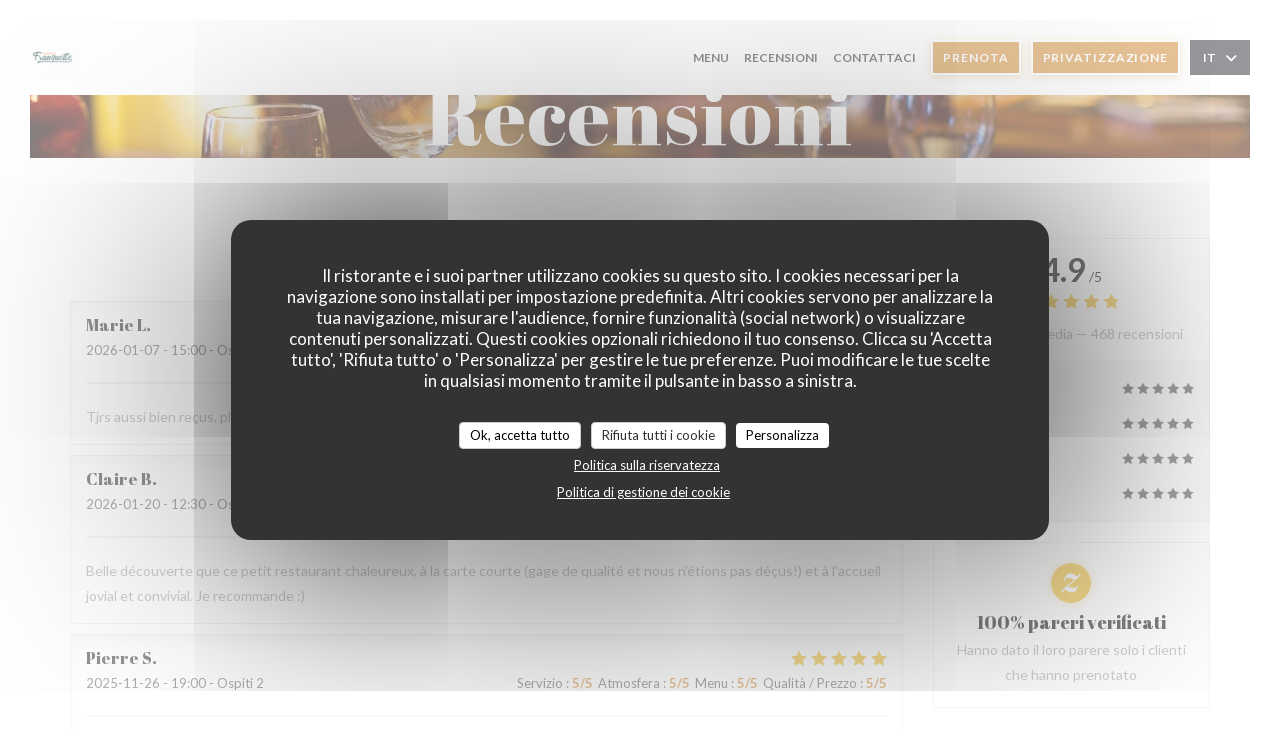

--- FILE ---
content_type: text/html; charset=UTF-8
request_url: https://www.bistrot-franquette.fr/it/recensioni/?page=3
body_size: 12736
content:
<!DOCTYPE html>
<!--[if lt IE 7]>      <html class="no-js lt-ie9 lt-ie8 lt-ie7" lang="it"> <![endif]-->
<!--[if IE 7]>         <html class="no-js lt-ie9 lt-ie8" lang="it"> <![endif]-->
<!--[if IE 8]>         <html class="no-js lt-ie9" lang="it"> <![endif]-->
<!--[if gt IE 8]><!--> <html class="no-js" lang="it"> <!--<![endif]-->

<head>
	<!-- Meta -->
	<meta charset="utf-8">
	<meta http-equiv="X-UA-Compatible" content="IE=edge" />
	<meta name="viewport" content="width=device-width, initial-scale=1">
	<title>Recensioni dei clienti sul Bistrot Franquette, LILLE - Valutazione 4,9
su 5</title>

	<!-- Includes -->
	<meta name="description" content="468 recensioni clienti verificate da Zenchef sul ristorante Bistrot
Franquette a LILLE. Valutazione media : 4,9 su 5..." />



<link rel="canonical" href="https://www.bistrot-franquette.fr/it/recensioni/?page=3" />

<!-- Facebook Like and Google -->
<meta property="og:title" content="Recensioni dei clienti sul Bistrot Franquette, LILLE - Valutazione 4,9
su 5 " />
<meta property="og:type" content="website" />
<meta property="og:url" content="http://www.bistrot-franquette.fr/it/recensioni/?page=3" />
<meta property="og:image" content="https://ugc.zenchef.com/3/5/9/9/0/5/1/5/1/8/6/8/5/1664356574_474/566add510444d6b43ef6f108f12b9f2b.website.png" />
<meta property="og:site_name" content="Zenchef" />
<meta property="fb:admins" content="685299127" />
<meta property="place:location:latitude" content="50.6359459" />
<meta property="place:location:longitude" content="3.0585162" />
<meta property="og:description" content="468 recensioni clienti verificate da Zenchef sul ristorante Bistrot
Franquette a LILLE. Valutazione media : 4,9 su 5..." />



<script>
	window.restaurantId = 359905;
	window.lang = "it";
	window.API_URL = "//api.zenchef.com/api/v1/";
</script>

	<link rel="alternate" hreflang="x-default" href="https://www.bistrot-franquette.fr/recensioni/?page=3" />
<link rel="alternate" hreflang="it" href="https://www.bistrot-franquette.fr/it/recensioni/?page=3" />
    <link rel="alternate" hreflang="en" href="https://www.bistrot-franquette.fr/en/reviews/?page=3" />
    <link rel="alternate" hreflang="es" href="https://www.bistrot-franquette.fr/es/opiniones/?page=3" />
    <link rel="alternate" hreflang="de" href="https://www.bistrot-franquette.fr/de/rezensionen/?page=3" />
    <link rel="alternate" hreflang="fr" href="https://www.bistrot-franquette.fr/?page=3" />
    <link rel="alternate" hreflang="pt" href="https://www.bistrot-franquette.fr/pt/avaliacoes/?page=3" />
    <link rel="alternate" hreflang="ru" href="https://www.bistrot-franquette.fr/ru/reviews/?page=3" />
    <link rel="alternate" hreflang="cs" href="https://www.bistrot-franquette.fr/cs/hodnocení/?page=3" />
    <link rel="alternate" hreflang="ja" href="https://www.bistrot-franquette.fr/ja/reviews/?page=3" />
    <link rel="alternate" hreflang="zh" href="https://www.bistrot-franquette.fr/zh/reviews/?page=3" />
    <link rel="alternate" hreflang="nl" href="https://www.bistrot-franquette.fr/nl/reviews/?page=3" />
    <link rel="alternate" hreflang="el" href="https://www.bistrot-franquette.fr/el/reviews/?page=3" />
	<link rel="shortcut icon" href="https://ugc.zenchef.com/3/5/9/9/0/5/1/5/1/8/6/8/5/1664356574_474/566add510444d6b43ef6f108f12b9f2b.thumb.png" />
	<!-- Preconnect to CDNs for faster resource loading -->
	<link rel="preconnect" href="https://cdnjs.cloudflare.com" crossorigin>
	<link rel="preconnect" href="https://fonts.googleapis.com" crossorigin>
	<link rel="preconnect" href="https://fonts.gstatic.com" crossorigin>

	<!-- Google Web Fonts -->
	
	<!-- Critical CSS Inline -->
	<style>
		/* Critical styles for above-the-fold content */
		body {margin: 0;}
        		.container {width: 100%; max-width: 1200px; margin: 0 auto;}
        	</style>

	<!-- Critical CSS -->
	<link rel="stylesheet" href="/css/globals/normalize.css">
	<link rel="stylesheet" href="/css/globals/accessibility.css">
	<link rel="stylesheet" href="/css/globals/18/d18930/_default_/_default_/style.css">

	<!-- Non-critical CSS -->
	<link rel="stylesheet" href="//cdnjs.cloudflare.com/ajax/libs/fancybox/3.5.7/jquery.fancybox.min.css" media="print" onload="this.media='all'">
	<link rel="stylesheet" href="/css/globals/backdrop.css" media="print" onload="this.media='all'">
	<link rel="stylesheet" href="/css/globals/shift-away-subtle.css" media="print" onload="this.media='all'">
	<link rel="stylesheet" href="/css/globals/icomoon.css" media="print" onload="this.media='all'">
	<link rel="stylesheet" href="/css/globals/fontawesome.css" media="print" onload="this.media='all'">
			<link rel="stylesheet" href="/css/css_18/bootstrap.css" media="print" onload="this.media='all'">			<link rel="stylesheet" href="/css/globals/18/d18930/_default_/_default_/nav.css" media="print" onload="this.media='all'">
	<link rel="stylesheet" href="/css/globals/18/d18930/_default_/_default_/menus.css" media="print" onload="this.media='all'">
	<link rel="stylesheet" href="/css/css_18/d18930/_default_/_default_/main.css?v=23" media="print" onload="this.media='all'">

	<!-- Fallback for browsers without JS -->
	<noscript>
		<link rel="stylesheet" href="//cdnjs.cloudflare.com/ajax/libs/fancybox/3.5.7/jquery.fancybox.min.css">
		<link rel="stylesheet" href="/css/globals/backdrop.css">
		<link rel="stylesheet" href="/css/globals/shift-away-subtle.css">
		<link rel="stylesheet" href="/css/globals/icomoon.css">
		<link rel="stylesheet" href="/css/globals/fontawesome.css">
		<link rel="stylesheet" href="/css/globals/18/d18930/_default_/_default_/nav.css">
		<link rel="stylesheet" href="/css/globals/18/d18930/_default_/_default_/menus.css">
		<link rel="stylesheet" href="/css/css_18/d18930/_default_/_default_/main.css?v=23">
	</noscript>

	<style>
  </style>


	<!-- Widget URL -->
	<script>
		var hasNewBookingWidget = 1;
	</script>
</head>

<body class="current-page-reviews">
	<a href="#main-content" class="skip-link sr-only-focusable">Vai al contenuto principale</a>

	<!-- Header -->
	<nav class="nav " role="navigation" aria-label="Navigazione principale">
	<div class="homelink">
			<a href="/it/" title="Home Bistrot Franquette">	
			<img class="logo" src="https://ugc.zenchef.com/3/5/9/9/0/5/1/5/1/8/6/8/5/1664356574_474/566add510444d6b43ef6f108f12b9f2b.png" alt="Logo Bistrot Franquette"/>
		</a>
	</div>
	<div class="nav-items-wrap ">
		<ul class="nav__items">
	<!-- Menu -->
			<li class="nav__item nav__item--menus">
			<a title="Menu" href="/it/menu/">Menu</a>
		</li>
	
	<!-- Gallery -->
	
	
	<!-- Reviews -->
			<li class="nav__item nav__item--reviews">
			<a title="Recensioni" href="/it/recensioni/?page=3">Recensioni</a>
		</li>
	
	<!-- Events -->
	
	<!-- Press -->
	
	<!-- Restaurants -->
	
	<!-- Custom page -->
	
	<!-- Custom link -->
	
	<!-- Custom button -->
	
	<!-- Contact -->
	<li class="nav__item nav__item--contact">
		<a title="Contattaci" href="/it/informazioni-contatti/">Contattaci</a>
	</li>

	<!-- Language -->
	
	<!-- Buttons -->
	</ul>

		<div class="nav__buttons">
			<!-- Buttons -->
			<div class="buttons-wrap-header">
							<a
			class="btn btn--small btn--std btn--booking iframe--widget"
            data-zc-action="open">
						Prenota					</a>
	
		<a
		data-fancybox data-type='iframe'
		class="btn btn--small btn--std btn--privatization iframe--widget"
		href="https://bookings.zenchef.com/privatisation?rid=359905&lang=it&pid=1001&fullscreen&withCloseButton=1"
        rel="noreferer,noopener"
		target="_blank">
				Privatizzazione			</a>
			</div>

			<!-- Language -->
			<div class="dropdown-wrap drodown-wrap--lang btn btn--small btn--light">
	<span>
				IT		<i class="fa fa-angle-down"></i>
	</span>
	<ul class="dropdown">
					<li class="lang lang-en">
				<a href="/en/reviews/?page=3">
										EN				</a>
			</li>
					<li class="lang lang-es">
				<a href="/es/opiniones/?page=3">
										ES				</a>
			</li>
					<li class="lang lang-de">
				<a href="/de/rezensionen/?page=3">
										DE				</a>
			</li>
					<li class="lang lang-fr">
				<a href="/avis/?page=3">
										FR				</a>
			</li>
					<li class="lang lang-pt">
				<a href="/pt/avaliacoes/?page=3">
										PT				</a>
			</li>
					<li class="lang lang-ru">
				<a href="/ru/reviews/?page=3">
										RU				</a>
			</li>
					<li class="lang lang-cs">
				<a href="/cs/hodnocení/?page=3">
										CS				</a>
			</li>
					<li class="lang lang-ja">
				<a href="/ja/reviews/?page=3">
										JA				</a>
			</li>
					<li class="lang lang-zh">
				<a href="/zh/reviews/?page=3">
										ZH				</a>
			</li>
					<li class="lang lang-nl">
				<a href="/nl/reviews/?page=3">
										NL				</a>
			</li>
					<li class="lang lang-el">
				<a href="/el/reviews/?page=3">
										EL				</a>
			</li>
			</ul>
</div>

			<!-- Toggle Menu -->
			<div class="burger-button" onclick="display_burger_menu()" role="button" tabindex="0" aria-label="Apri/chiudi menu" aria-expanded="false" aria-controls="burger-menu">
				<span class="burger-button__item"></span>
				<span class="burger-button__item"></span>
				<span class="burger-button__item"></span>
			</div>
		</div>
	</div>
</nav>

<!-- Burger Menu -->
<div class="burger-menu burger-menu--center" id="burger-menu" role="dialog" aria-modal="true" aria-label="Navigazione principale">
	<div class="burger-menu-items-wrap">
		<ul class="burger-menu__items">
			<!-- Menu -->
							<li class="burger-menu__item burger-menu__item--menus">
					<a title="Menu" href="/it/menu/">Menu</a>
				</li>
			
			<!-- Gallery -->
			
			
			<!-- Reviews -->
							<li class="burger-menu__item burger-menu__item--reviews">
					<a title="Recensioni" href="/it/recensioni/?page=3">Recensioni</a>
				</li>
			
			<!-- Events -->
			
			<!-- Press -->
			
			<!-- Restaurants -->
			
			<!-- Custom page -->
			
			<!-- Custom link -->
			
			<!-- Custom button -->
			
			<!-- Contact -->
			<li class="burger-menu__item burger-menu__item--contact">
				<a title="Contattaci" href="/it/informazioni-contatti/">Contattaci</a>
			</li>
		</ul>

		<!-- Buttons -->
		<div class="buttons-wrap-header">
						<a
			class="btn btn--light btn--booking iframe--widget"
            data-zc-action="open">
						Prenota					</a>
	
		<a
		data-fancybox data-type='iframe'
		class="btn btn--light btn--privatization iframe--widget"
		href="https://bookings.zenchef.com/privatisation?rid=359905&lang=it&pid=1001&fullscreen&withCloseButton=1"
        rel="noreferer,noopener"
		target="_blank">
				Privatizzazione			</a>
		</div>

		<!-- Language -->
		<ul class="language-list">
			<li class="lang lang-en">
					<a class="btn-circle btn--small btn--ghost" href="/en/reviews/?page=3">
				EN			</a>
				</li>
			<li class="lang lang-es">
					<a class="btn-circle btn--small btn--ghost" href="/es/opiniones/?page=3">
				ES			</a>
				</li>
			<li class="lang lang-de">
					<a class="btn-circle btn--small btn--ghost" href="/de/rezensionen/?page=3">
				DE			</a>
				</li>
			<li class="lang lang-fr">
					<a class="btn-circle btn--small btn--ghost" href="/avis/?page=3">
				FR			</a>
				</li>
			<li class="lang lang-pt">
					<a class="btn-circle btn--small btn--ghost" href="/pt/avaliacoes/?page=3">
				PT			</a>
				</li>
			<li class="lang lang-ru">
					<a class="btn-circle btn--small btn--ghost" href="/ru/reviews/?page=3">
				RU			</a>
				</li>
			<li class="lang lang-cs">
					<a class="btn-circle btn--small btn--ghost" href="/cs/hodnocení/?page=3">
				CS			</a>
				</li>
			<li class="lang lang-ja">
					<a class="btn-circle btn--small btn--ghost" href="/ja/reviews/?page=3">
				JA			</a>
				</li>
			<li class="lang lang-zh">
					<a class="btn-circle btn--small btn--ghost" href="/zh/reviews/?page=3">
				ZH			</a>
				</li>
			<li class="lang lang-nl">
					<a class="btn-circle btn--small btn--ghost" href="/nl/reviews/?page=3">
				NL			</a>
				</li>
			<li class="lang lang-el">
					<a class="btn-circle btn--small btn--ghost" href="/el/reviews/?page=3">
				EL			</a>
				</li>
	</ul>

		<!-- Social media -->
			<ul class="social-media-wrap">
		
		
					<li class="separator-tiny" >
				<a class="btn-square btn--light" href="https://www.instagram.com/bistrotfranquette/?hl=fr" rel="noreferer,noopener" target="_blank" title="Instagram">
					<i class="fab fa-instagram" aria-hidden="true"></i>
					<span class="sr-only">Instagram ((apre una nuova finestra))</span>
				</a>
			</li>
			</ul>
	</div>
</div>
<div class="hero-picture hero-picture--small" style="background-image: url('https://www.bistrot-franquette.fr/i/bistrot-franquette/pages/reviews.small_original.jpg');"  data-section="home"  data-stellar-background-ratio="0.5">
	<h1 class="hero-picture__title">Recensioni</h1>
</div>
<div class="wrapper">
	<section class="s--reviews grid grid-w-sidebar grid-w-sidebar--sticky">
		<div class="reviews-wrap">
			<!-- content -->
			<html><head><link rel="shortcut icon" href="/build/favicon.ico"><link href="/build/bundle.f9287.css" rel="stylesheet" media="only x" onload="this.media='all'"><noscript><link rel="stylesheet" href="/build/bundle.f9287.css"></noscript><script crossorigin="anonymous" src="/build/bundle.095a0.esm.js" type="module"></script><script nomodule="" src="/build/polyfills.a3b7c.js"></script><script nomodule="" defer="defer" src="/build/bundle.030f3.js"></script></head><body></body></html>			<div class="my-preact-app">
				<script type="text/props">
					{
						"templateId": "18"
						}
					</script>
			</div>
		</div>

		<div class="sidebar">
			<div class="reviews__global reviews__global--side">
	<div class="reviews-global__average">
		<div>
			<span class="reviews-global__note">4.9</span>
			<span class="reviews-global__total">/5</span>
		</div>

		<div>
			<div class="stars">
				<span class="stars__filled" style="width: 97.18%"></span>
			</div>
			<p class="reviews-global__number">Valutazione media — <span>468 recensioni</span></p>
		</div>
	</div>
	
	<div class="reviews-global__details">
		<div class="reviews-global__criterion">
			<span>Servizio</span>
			<div class="stars">
				<span class="stars__filled-black" style="width: 98%"></span>
			</div>
		</div>
		<div class="reviews-global__criterion">
			<span>Atmosfera</span>
			<div class="stars">
				<span class="stars__filled-black" style="width: 96%"></span>
			</div>
		</div>
		<div class="reviews-global__criterion">
			<span>Menu</span>
			<div class="stars">
				<span class="stars__filled-black" style="width: 96%"></span>
			</div>
		</div>
		<div class="reviews-global__criterion">
			<span>Qualità/Prezzo</span>
			<div class="stars">
				<span class="stars__filled-black" style="width: 96%"></span>
			</div>
		</div>
	</div>
</div><div class="reviews__verified">
	<img src="/img/badge-avis-zenchef.png" alt="100% pareri verificati">
	<div class="reviews-verified__text">
		<h4>100% pareri verificati</h4>
		<p>Hanno dato il loro parere solo i clienti che hanno prenotato</p>
	</div>
</div>		</div>
	</section>

	<!-- Widgets TripAdvisor -->
	</div>

		<section class="s--contact">
			<div class="contact-wrap">
				<h3 class="heading-white">Contattaci</h3>
				<hr class="divider--small divider--white" />
				<a class="restaurant-address" href="https://www.google.com/maps/dir/?api=1&destination=Bistrot+Franquette+16+Rue+du+Vert+Bois++59000+LILLE+fr" target="_blank" rel="noreferer,noopener">
	16 Rue du Vert Bois		59000 LILLE	<span class="sr-only"> ((apre una nuova finestra))</span>
</a>
				<a class="restaurant-phone" href="tel:0603968700">06 03 96 87 00</a>                
				<!-- Social media -->
					<ul class="social-media-wrap">
		
		
					<li class="separator-tiny" >
				<a class="btn-circle btn--ghost" href="https://www.instagram.com/bistrotfranquette/?hl=fr" rel="noreferer,noopener" target="_blank" title="Instagram">
					<i class="fab fa-instagram" aria-hidden="true"></i>
					<span class="sr-only">Instagram ((apre una nuova finestra))</span>
				</a>
			</li>
			</ul>
			</div>
		</section>

		<section class="s--contact_newsletter">
			<!-- Rewards -->
			<div class="footer-1 rewards_buttons-wrap">
				<h3 class="heading-white">Contattaci</h3>
				<hr class="divider--small divider--white">
				<div class="buttons-wrap text-center">
								<a
			class="btn btn--light btn--booking iframe--widget"
            data-zc-action="open">
						Prenota					</a>
	
		<a
		data-fancybox data-type='iframe'
		class="btn btn--light btn--privatization iframe--widget"
		href="https://bookings.zenchef.com/privatisation?rid=359905&lang=it&pid=1001&fullscreen&withCloseButton=1"
        rel="noreferer,noopener"
		target="_blank">
				Privatizzazione			</a>
				</div>
							</div>

			<!-- Newsletter -->
			<div class="footer-1 newsletter-wrap">
				<div class="newsletter-wrap">
	<h3 class="reveal-1 heading-colored">
		Rimani informato		<a href="/it/note-legali/" rel="nofollow" target="_blank">*</a>
	</h3>

	<p class="newsletter__caption caption reveal-2">Iscriversi alla nostra newsletter per ricevere comunicazioni personalizzate e offerte di marketing via e-mail.</p>

	<hr class="divider--small divider--color" />
	<div class="buttons-wrap text--center reveal-3">
		<a data-fancybox data-type="iframe" href="//nl.zenchef.com/optin-form.php?rpid=rpid_057WK5EZ&lang=it" class="btn btn--std btn--newsletter" target="_blank">
			Abbonati		</a>
	</div>
</div>			</div>
		</section>

		<footer class="footer__text">
			<p class="footer__copyright">
	&copy; 2026 Bistrot Franquette — Creazione del sito internet ristorante con 	<a href="https://www.zenchef.com/" rel="noopener" target="_blank" class="zcf-link">Zenchef<span class="sr-only"> ((apre una nuova finestra))</span></a>
</p>
			<p class="footer__links">
    	<a class="separator-tiny" href="/it/note-legali/" rel="nofollow" target="_blank">Note legali<span class="sr-only"> ((apre una nuova finestra))</span></a>
	<a class="separator-tiny" href="https://bookings.zenchef.com/gtc?rid=359905&host=www.bistrot-franquette.fr" rel="nofollow" target="_blank">TERMINI DI UTILIZZO<span class="sr-only"> ((apre una nuova finestra))</span></a>
	<a class="separator-tiny" href="/it/informativa-sulla-privacy/" rel="nofollow" target="_blank">Politica di protezione dei dati personali<span class="sr-only"> ((apre una nuova finestra))</span></a>
	<a class="separator-tiny" href="/it/politica-dei-cookie/" rel="nofollow" target="_blank">Informativa sui cookie<span class="sr-only"> ((apre una nuova finestra))</span></a>
	<a class="separator-tiny" href="/it/accessibilita/" rel="nofollow" target="_blank">Accessibilita<span class="sr-only"> ((apre una nuova finestra))</span></a>
</p>
		</footer>

		<div id="scroll-top">
			<a href="#"><i class="fas fa-arrow-up"></i></a>
		</div>

		<!-- Loader -->
<div class="loader-wrap loader-wrap--">
	<div class="loader">
		<div class="homelink">
			<a href="/it/" title="Home Bistrot Franquette">	
			<img class="logo" src="https://ugc.zenchef.com/3/5/9/9/0/5/1/5/1/8/6/8/5/1664356574_474/566add510444d6b43ef6f108f12b9f2b.png" alt="Logo Bistrot Franquette"/>
		</a>
	</div>	</div>
</div>
<!-- JS -->
<script>
	var template = '18';
	var templateIdForWidget = '18';
</script>
<script src="//ajax.googleapis.com/ajax/libs/jquery/3.4.1/jquery.min.js"></script>
<script src="/js/libs/jquery.form.js?v=23"></script>
<script src="/js/libs/jquery.validate.js?v=23"></script>
<script src="/js/libs/jquery.validate.ajax.js?v=23"></script>
<!-- <script src="/js/libs/modernizr-3.6.0.min.js?v=23"></script> -->
<script src="//cdnjs.cloudflare.com/ajax/libs/fancybox/3.5.7/jquery.fancybox.min.js"></script>
<script src="/js/libs/popper.min.js?v=23"></script>
<script src="/js/libs/tippy-bundle.iife.min.js?v=23"></script>

<script src="/js/globals/script.js?v=23"></script>
<script src="/js/globals/getRestoIdKonamiCode.js?v=23"></script>

	<script src="/js/js_18/main.js?v=23"></script>


	<!-- <script src="/js/js_18/jquery.waypoints.min.js?v=23"></script> -->


<!-- Includes -->
<div id="modal-contact" class="modal" style="display: none; max-width: 500px;">
	<h3>Vuoi contattarci? <br />
Compila il modulo sottostante!</h3>
	<form name="contact-form" class="form" id="contact-form" action="#" novalidate="novalidate">
	<input type="hidden" name="restaurant_public_id" id="restaurant_public_id" value="rpid_057WK5EZ">
	<input type="hidden" name="lang" id="lang" value="it">
	<input type="hidden" name="token" id="token" value="cada45e4fb1c5bc6c604ab52b24d9fef">

	<!-- Error summary for screen readers (WCAG 3.3.1) -->
	<div id="contact-form-errors" class="form-error-summary sr-only" role="alert" aria-live="polite" aria-atomic="true"></div>

	<div class="input--small">
		<input type="text" name="firstname" id="firstname" value="" placeholder="Nome *" aria-label="Nome" autocomplete="given-name" required="required" aria-required="true" aria-describedby="firstname-error">
		<span id="firstname-error" class="form-field-error" role="alert"></span>
	</div>

	<div class="input--small">
		<input type="text" name="lastname" id="lastname" value="" placeholder="Cognome *" aria-label="Cognome" autocomplete="family-name" required="required" aria-required="true" aria-describedby="lastname-error">
		<span id="lastname-error" class="form-field-error" role="alert"></span>
	</div>

	<div class="input--small">
		<input type="email" name="email" id="email" value="" placeholder="Il tuo indirizzo e-mail *" aria-label="Il tuo indirizzo e-mail" autocomplete="email" required="required" aria-required="true" aria-describedby="email-error" data-msg-email="Inserisci un indirizzo e-mail valido">
		<span id="email-error" class="form-field-error" role="alert"></span>
	</div>

	<div class="input--small">
		<input type="text" name="phone" id="phone" value="" placeholder="Telefono *" aria-label="Telefono" autocomplete="tel" required="required" aria-required="true" aria-describedby="phone-error">
		<span id="phone-error" class="form-field-error" role="alert"></span>
	</div>

	<div class="input--full">
		<textarea name="message" id="message" placeholder="Messaggio" aria-label="Messaggio" rows="6" aria-describedby="message-error"></textarea>
		<span id="message-error" class="form-field-error" role="alert"></span>
	</div>
        <div class="input--full" style="font-size:10px !important;">
        In conformità al Codice del Consumo, hai il diritto di opporti alle chiamate commerciali iscrivendoti al Registro Pubblico delle Opposizioni: <a href="https://www.registrodelleopposizioni.it" target="_blank" rel="noopener noreferrer">registrodelleopposizioni.it</a>. Per maggiori informazioni sul trattamento dei tuoi dati, consulta la nostra <a href="/it/informativa-sulla-privacy/" target="_blank">informativa sulla privacy</a>.    </div>
    
	<input class="btn btn--std input--full" type="submit" id="send" value="Invia">

	<div class="step2 hidden">
		<strong>Grazie! </strong> Abbiamo ricevuto il tuo messaggio. Ci metteremo in contatto con voi il più presto possibile.<br>Per qualsiasi richiesta di prenotazione, cliccate direttamente sul pulsante Prenota.	</div>
</form>
</div>    <script id="restaurantJsonLd" type="application/ld+json">
{
    "@context":"https://schema.googleapis.com"
    ,"@type":"Restaurant"
    ,"@id":"https://www.bistrot-franquette.fr"
    ,"image":"https://ugc.zenchef.com/3/5/9/9/0/5/1/5/1/8/6/8/5/1664356574_474/566add510444d6b43ef6f108f12b9f2b.website.png"
    ,"name":"Bistrot Franquette"
    ,"address":{
        "@type":"PostalAddress",
        "addressLocality":"LILLE",
        "postalCode":"59000",
        "streetAddress":"16 Rue du Vert Bois",
        "addressCountry":"FR",
        "addressRegion":"LILLE"
    }
    ,"priceRange":"€"
    ,"servesCuisine":["Tradizionale francese","Terroir","Fatto in casa","Fresco"]    ,"telephone":"0603968700"
    ,"url":"https://www.bistrot-franquette.fr"
    ,"geo":{
        "@type":"GeoCoordinates",
        "latitude":"50.6359459",
        "longitude":"3.0585162"
    }
        ,"logo":"https://ugc.zenchef.com/3/5/9/9/0/5/1/5/1/8/6/8/5/1664356574_474/566add510444d6b43ef6f108f12b9f2b.website.png"
    
        ,"potentialAction":[
    {
        "@type":"ReserveAction",
        "target":{
            "@type":"EntryPoint",
            "urlTemplate":"https://www.bistrot-franquette.fr/it/prenotare-un-tavolo/?lang=it&rid=359905",
            "inLanguage":"it",
            "actionPlatform":[
                "http://schema.org/MobileWebPlatform",
                "http://schema.org/DesktopWebPlatform",
                "http://schema.org/IOSPlatform",
                "http://schema.org/AndroidPlatform"
            ]
        },
        "result":{
            "@type":"FoodEstablishmentReservation",
            "name":"Prenota"
        }
    }
    ]
    
        ,"aggregateRating": {
        "@type": "AggregateRating",
	    "worstRating": "0",
	    "bestRating": "5",
	    "ratingValue": "4.9",
	    "ratingCount": "468"
	}
	
        ,"acceptsReservations" : "yes"
    
    ,"hasMenu":"https://www.bistrot-franquette.fr/it/menu/"

    
    
    
    
    
    
    
        ,
    "review": [

    ]
    }
</script><script src="/js/libs/tarteaucitron/tarteaucitron.js?v=3"></script>
<style>
    /* Hide tarteaucitron button icons */
    #tarteaucitronRoot .tarteaucitronCheck::before,
    #tarteaucitronRoot .tarteaucitronCross::before,
    #tarteaucitronRoot .tarteaucitronPlus::before {
        display: none !important;
    }
    
    /* Remove text shadow from Allow/Deny buttons */
    #tarteaucitronRoot .tarteaucitronAllow,
    #tarteaucitronRoot .tarteaucitronDeny {
        text-shadow: none !important;
    }
    
    /* Replace icon with Cookies button */
    #tarteaucitronIcon #tarteaucitronManager {
        background: #333;
        border-radius: 4px !important;
        padding: 10px 20px !important;
    }
    
    #tarteaucitronIcon #tarteaucitronManager img {
        display: none !important;
    }
    
    #tarteaucitronIcon #tarteaucitronManager:after {
        content: "🍪";
        color: #fff;
        font-size: 20px !important;
        line-height: 1;
    }
    
    #tarteaucitronIcon #tarteaucitronManager:hover {
        background: #555;
    }
    
    /* Change button colors to neutral (no red/green) */
    #tarteaucitronRoot .tarteaucitronAllow,
    #tarteaucitronRoot .tarteaucitronDeny {
        background-color: #ffffff !important;
        color: #333333 !important;
        border: 1px solid #cccccc !important;
    }
    
    #tarteaucitronRoot .tarteaucitronAllow:hover,
    #tarteaucitronRoot .tarteaucitronDeny:hover {
        background-color: #f5f5f5 !important;
    }
    
    /* Visual feedback for selected state - change background color */
    #tarteaucitronRoot .tarteaucitronIsAllowed .tarteaucitronAllow {
        background-color: #4a90e2 !important;
        color: #ffffff !important;
        border-color: #4a90e2 !important;
    }
    
    #tarteaucitronRoot .tarteaucitronIsDenied .tarteaucitronDeny {
        background-color: #7a7a7a !important;
        color: #ffffff !important;
        border-color: #7a7a7a !important;
    }
    
    /* Reduce font size for disclaimer paragraph */
    #tarteaucitronInfo {
        font-size: 13px !important;
        line-height: 1.4 !important;
    }
    
    /* Also apply neutral colors to Accept All/Deny All buttons */
    #tarteaucitronRoot #tarteaucitronAllAllowed,
    #tarteaucitronRoot #tarteaucitronAllDenied,
    #tarteaucitronRoot .tarteaucitronCTAButton {
        background-color: #ffffff !important;
        color: #333333 !important;
        border: 1px solid #cccccc !important;
    }
    
    #tarteaucitronRoot #tarteaucitronAllAllowed:hover,
    #tarteaucitronRoot #tarteaucitronAllDenied:hover,
    #tarteaucitronRoot .tarteaucitronCTAButton:hover {
        background-color: #f5f5f5 !important;
    }
    
    /* When Accept All is clicked */
    #tarteaucitronRoot #tarteaucitronAllAllowed:active,
    #tarteaucitronRoot #tarteaucitronAllAllowed:focus {
        background-color: #4a90e2 !important;
        color: #ffffff !important;
    }
    
    /* When Deny All is clicked */
    #tarteaucitronRoot #tarteaucitronAllDenied:active,
    #tarteaucitronRoot #tarteaucitronAllDenied:focus {
        background-color: #7a7a7a !important;
        color: #ffffff !important;
    }
    
    /* Style cookie policy and privacy policy as white text links */
    #tarteaucitron #tarteaucitronCookiePolicyUrlDialog,
    #tarteaucitron #tarteaucitronPrivacyUrlDialog {
        background: transparent !important;
        color: #fff !important;
        font-size: 13px !important;
        margin-bottom: 3px !important;
        margin-left: 7px !important;
        padding: 0 !important;
        border: 0 !important;
        border-radius: 0 !important;
        display: inline-block !important;
        line-height: normal !important;
        font-family: inherit !important;
        font-weight: normal !important;
        text-align: center !important;
        vertical-align: baseline !important;
        cursor: pointer !important;
        text-decoration: underline !important;
    }
    
    #tarteaucitron #tarteaucitronCookiePolicyUrlDialog:hover,
    #tarteaucitron #tarteaucitronPrivacyUrlDialog:hover {
        text-decoration: none !important;
    }
    
    /* For the ones in the alert banner */
    #tarteaucitronAlertBig #tarteaucitronCookiePolicyUrl,
    #tarteaucitronAlertBig #tarteaucitronPrivacyUrl {
        background: transparent !important;
        color: #fff !important;
        font-size: 13px !important;
        margin-bottom: 3px !important;
        margin-left: 7px !important;
        padding: 0 !important;
        display: inline-block !important;
        cursor: pointer !important;
        text-decoration: underline !important;
        border: 0 !important;
    }
    
    #tarteaucitronAlertBig #tarteaucitronCookiePolicyUrl:hover,
    #tarteaucitronAlertBig #tarteaucitronPrivacyUrl:hover {
        text-decoration: none !important;
    }
    
    /* Change font size from 16px to 13px for all these buttons */
    #tarteaucitronAlertBig #tarteaucitronCloseAlert,
    #tarteaucitronAlertBig #tarteaucitronPersonalize,
    #tarteaucitronAlertBig #tarteaucitronPersonalize2,
    .tarteaucitronCTAButton,
    #tarteaucitronRoot .tarteaucitronDeny,
    #tarteaucitronRoot .tarteaucitronAllow {
        font-size: 13px !important;
    }
    
    /* Ensure consistent border radius for action buttons only */
    #tarteaucitronAlertBig #tarteaucitronCloseAlert {
        border-radius: 4px !important;
    }
</style>
<script>
    // Define Waze embed service
    tarteaucitron.services = tarteaucitron.services || {};
    tarteaucitron.services.wazeembed = {
        "key": "wazeembed",
        "type": "api",
        "name": "Waze Map (Google)",
        "uri": "https://www.waze.com/legal/privacy",
        "needConsent": true,
        "cookies": ['NID', 'SID', 'HSID', 'APISID', 'SAPISID', '1P_JAR'],
        "js": function () {
            "use strict";
            tarteaucitron.fallback(['wazeembed'], function (x) {
                var frame_title = tarteaucitron.getElemAttr(x, "title") || 'Waze map iframe',
                    width = tarteaucitron.getElemAttr(x, "data-width") || '100%',
                    height = tarteaucitron.getElemAttr(x, "data-height") || '400',
                    url = tarteaucitron.getElemAttr(x, "data-url");

                return '<iframe title="' + frame_title + '" src="' + url + '" width="' + width + '" height="' + height + '" style="border: 0; width: 100%;" allowfullscreen></iframe>';
            });
        },
        "fallback": function () {
            "use strict";
            var id = 'wazeembed';
            tarteaucitron.fallback(['wazeembed'], function (elem) {
                elem.style.width = '100%';
                elem.style.height = '400px';
                return tarteaucitron.engage(id);
            });
        }
    };

    $(document).ready(function() {
        //Facebook
        (tarteaucitron.job = tarteaucitron.job || []).push('facebook');

        //Twitter
        (tarteaucitron.job = tarteaucitron.job || []).push('twitter');

        //Google jsAPI
        (tarteaucitron.job = tarteaucitron.job || []).push('jsapi');
        
        //Waze Maps
        (tarteaucitron.job = tarteaucitron.job || []).push('wazeembed');

        
        
        
        tarteaucitron.init({
            "hashtag": "#tarteaucitron",
            "highPrivacy": true,
            "orientation": "middle",
            "adblocker": false,
            "showAlertSmall": false,
            "cookieslist": true,
            "removeCredit": true,
            "mandatory": true,
            "mandatoryCta": false,
            "iconPosition": "BottomLeft",
            "googleConsentMode": true,
            "showDetailsOnClick": false,
            "privacyUrl": "/it/informativa-sulla-privacy/",
            "cookiePolicyUrl": "/it/politica-dei-cookie/",
        });

    });
</script>
<!-- Zenchef Widget SDK -->
<script>;(function (d, s, id) {const el = d.getElementsByTagName(s)[0]; if (d.getElementById(id) || el.parentNode == null) {return;} var js = d.createElement(s);  js.id = id; js.async = true; js.src = 'https://sdk.zenchef.com/v1/sdk.min.js';  el.parentNode.insertBefore(js, el); })(document, 'script', 'zenchef-sdk')</script>
<div
        class="zc-widget-config"
        data-restaurant="359905"
        data-lang="it"
></div>
	</body>
</html>

